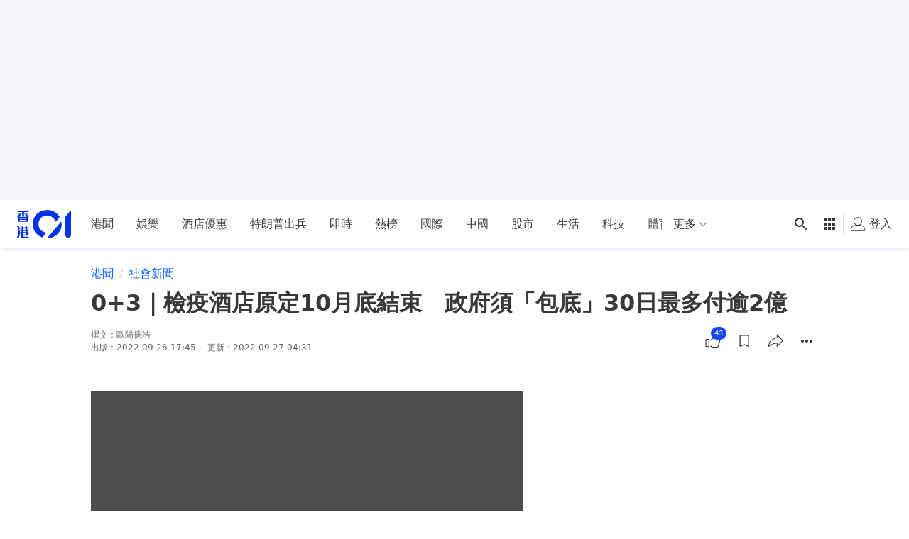

--- FILE ---
content_type: text/html; charset=utf-8
request_url: https://www.google.com/recaptcha/api2/aframe
body_size: 184
content:
<!DOCTYPE HTML><html><head><meta http-equiv="content-type" content="text/html; charset=UTF-8"></head><body><script nonce="9LGztrMw5HJBuGXNwJfgiw">/** Anti-fraud and anti-abuse applications only. See google.com/recaptcha */ try{var clients={'sodar':'https://pagead2.googlesyndication.com/pagead/sodar?'};window.addEventListener("message",function(a){try{if(a.source===window.parent){var b=JSON.parse(a.data);var c=clients[b['id']];if(c){var d=document.createElement('img');d.src=c+b['params']+'&rc='+(localStorage.getItem("rc::a")?sessionStorage.getItem("rc::b"):"");window.document.body.appendChild(d);sessionStorage.setItem("rc::e",parseInt(sessionStorage.getItem("rc::e")||0)+1);localStorage.setItem("rc::h",'1768647566239');}}}catch(b){}});window.parent.postMessage("_grecaptcha_ready", "*");}catch(b){}</script></body></html>

--- FILE ---
content_type: text/javascript
request_url: https://www.hk01.com/_next/static/chunks/pages/zone-d5d037ca774fe336.js
body_size: 2559
content:
(self.webpackChunk_N_E=self.webpackChunk_N_E||[]).push([[6451],{75010:function(e,t,r){"use strict";r.r(t);var n=r(8307),c=r(11163),s=r.n(c);r(67294);var o=r(78043),i=r(76825),a=r(97996),l=r(82895),p=r(77185),u=r(8392),d=r(55027),m=r(22868),O=r(74187),f=r(29751),b=r(5444),g=r(48507),j=r(60288),h=r(10706),y=r(23262),v=r(6322),x=r(47421),w=r(85893);function _(e,t){var r=Object.keys(e);if(Object.getOwnPropertySymbols){var n=Object.getOwnPropertySymbols(e);t&&(n=n.filter(function(t){return Object.getOwnPropertyDescriptor(e,t).enumerable})),r.push.apply(r,n)}return r}function E(e){for(var t=1;t<arguments.length;t++){var r=null!=arguments[t]?arguments[t]:{};t%2?_(Object(r),!0).forEach(function(t){(0,n.Z)(e,t,r[t])}):Object.getOwnPropertyDescriptors?Object.defineProperties(e,Object.getOwnPropertyDescriptors(r)):_(Object(r)).forEach(function(t){Object.defineProperty(e,t,Object.getOwnPropertyDescriptor(r,t))})}return e}let N=({loadingStatus:e,meta:t,colorSchema:r,ad:n,zone:c,menu:s,sections:o})=>{let i=c?.template,{isLoading:f,skeleton:y}=e,x=[{name:c.publishName,item:c.publishUrl},{name:m.C$}];return(0,w.jsx)(v.Z,{value:{trackingOptions:{screen:"zone",screen_id:c?.zoneId}},children:(0,w.jsx)(g.Z,{metadata:t,colorSchema:r,ad:n,isLoading:e.isLoading,className:`page__layout--default theme-${r||"zoneBase"}`,breadcrumbList:x,children:f?(0,w.jsx)(b.Z,{mode:y}):(0,w.jsxs)("div",{className:d.Kp.ZONE,"data-scroll-helper-class":d.Kp.ZONE,children:[(0,w.jsx)(a.Z,{slots:n.slots,targeting:n.targeting,slotType:p.X.INTERSTITIAL}),(0,w.jsx)(a.Z,{lazy:!1,id:p.X.REFRESH,slots:n.slots,targeting:n.targeting,slotType:p.X.REFRESH}),(0,w.jsx)(h.Z,{name:c?.publishName,menu:s,template:c.template}),(0,w.jsx)(v.Z,{value:{clickTracker:{event:O.zW.ZONE_FEED_CLICK,data:{}}},children:(0,w.jsx)(l.Z,{userReactionsFetchKey:`page-zone-${c?.zoneId}`,children:(0,w.jsx)(j.Z,{sections:o,ad:n,template:i,getAdSlotType:e=>(0,u.wA)(o,{pageType:p.G.ZONE,sectionIndex:e,template:i})})})})]})})})};N.getInitialProps=async({query:e,res:t})=>{let r=+e.zoneId,{meta:n,adV3:c,zone:a,sections:l,menu:u}=await (0,i.Yv)(r);return r!==y.ZONE_ID_01TV||t||s().push("/01TV"),{meta:E(E({},n),{},{canonicalUrlSc:await (0,x.u1)(n.canonicalUrl,o.Sl.ZONE,r)}),ad:{targeting:c?.targeting??{},slots:c?.config??[]},pageType:p.G.ZONE,zone:a,menu:u,sections:(0,f.u8)(l),colorSchema:a?.colorSchema}},t.default=N},29751:function(e,t,r){"use strict";r.d(t,{fx:function(){return i},u8:function(){return a}});var n=r(8307),c=r(74187);function s(e,t){var r=Object.keys(e);if(Object.getOwnPropertySymbols){var n=Object.getOwnPropertySymbols(e);t&&(n=n.filter(function(t){return Object.getOwnPropertyDescriptor(e,t).enumerable})),r.push.apply(r,n)}return r}function o(e){for(var t=1;t<arguments.length;t++){var r=null!=arguments[t]?arguments[t]:{};t%2?s(Object(r),!0).forEach(function(t){(0,n.Z)(e,t,r[t])}):Object.getOwnPropertyDescriptors?Object.defineProperties(e,Object.getOwnPropertyDescriptors(r)):s(Object(r)).forEach(function(t){Object.defineProperty(e,t,Object.getOwnPropertyDescriptor(r,t))})}return e}let i=e=>e.map(e=>o(o({},e),{},{clickEvent:c.zW.HOME_FEED_CLICK})),a=e=>e.map((e,t)=>o(o({},e),{},{hasHeading:t>0,hasMoreBtn:t>0&&!!e.moreUrl,clickEvent:c.zW.ZONE_FEED_CLICK,loadMoreEvent:c.zW.CHANNEL_FEED_LOADMORE}))},60288:function(e,t,r){"use strict";var n=r(8307),c=r(11163),s=r(67294),o=r(97996),i=r(77185),a=r(8392),l=r(4008),p=r(6322),u=r(1968),d=r(85893);function m(e,t){var r=Object.keys(e);if(Object.getOwnPropertySymbols){var n=Object.getOwnPropertySymbols(e);t&&(n=n.filter(function(t){return Object.getOwnPropertyDescriptor(e,t).enumerable})),r.push.apply(r,n)}return r}function O(e){for(var t=1;t<arguments.length;t++){var r=null!=arguments[t]?arguments[t]:{};t%2?m(Object(r),!0).forEach(function(t){(0,n.Z)(e,t,r[t])}):Object.getOwnPropertyDescriptors?Object.defineProperties(e,Object.getOwnPropertyDescriptors(r)):m(Object(r)).forEach(function(t){Object.defineProperty(e,t,Object.getOwnPropertyDescriptor(r,t))})}return e}let f=()=>{let{route:e}=(0,c.useRouter)(),t=e.slice(1);return"/zone/issue"===e?"zoneIssue":t};t.Z=({sections:e,ad:t,template:r,getAdSlotType:n})=>{let c=f(),{trackingOptions:m}=(0,s.useContext)(u.Z);return(0,d.jsx)(d.Fragment,{children:e.map((u,f)=>{let{hasHeading:b,hasMoreBtn:g,id:j,type:h}=u,y=(0,a.N2)(e,{sectionIndex:f,pageType:c,template:r});return(0,d.jsxs)(s.Fragment,{children:[(0,d.jsx)(p.Z,{value:{clickTracker:{data:O(O(O({},m?.screen&&{screen:m.screen}),m?.screen_id&&{screen_id:m.screen_id}),{},{diagnosis:u.displayMode})}},children:(0,d.jsx)(l.Z,{hasHeading:b,hasMoreBtn:g,section:u,sectionIndex:f,getAdSlotType:n})}),y&&(0,d.jsx)("div",{className:"m-0 flex w-full justify-center md:pb-4 lg:pb-5 [&_iframe]:inline",children:(0,d.jsx)(o.Z,{slots:t?.slots,targeting:t?.targeting,slotType:i.X.LEADERBOARD,id:i.X.LEADERBOARD})})]},`${j}_${h}`)})})}},10706:function(e,t,r){"use strict";var n=r(8307),c=r(93967),s=r.n(c),o=r(11163),i=r(67294),a=r(97996),l=r(14067),p=r(77185),u=r(17312),d=r(61853),m=r(6322),O=r(76978),f=r(1968),b=r(85893);function g(e,t){var r=Object.keys(e);if(Object.getOwnPropertySymbols){var n=Object.getOwnPropertySymbols(e);t&&(n=n.filter(function(t){return Object.getOwnPropertyDescriptor(e,t).enumerable})),r.push.apply(r,n)}return r}function j(e){for(var t=1;t<arguments.length;t++){var r=null!=arguments[t]?arguments[t]:{};t%2?g(Object(r),!0).forEach(function(t){(0,n.Z)(e,t,r[t])}):Object.getOwnPropertyDescriptors?Object.defineProperties(e,Object.getOwnPropertyDescriptors(r)):g(Object(r)).forEach(function(t){Object.defineProperty(e,t,Object.getOwnPropertyDescriptor(r,t))})}return e}let h=/\/(channel|zone)\/(\d+)(?:\/|$)/,y=(e,t,r)=>{if(r||t){let n=h.exec(e);if(n){let e=n[1],c=n[2];return"channel"===e&&r===c||"zone"===e&&t===c}}return!1};t.Z=({name:e,menu:t,template:r,className:n})=>{let{zoneId:c,categoryId:g}=(0,o.useRouter)().query,{adSetting:h}=(0,i.useContext)(l.Z),{trackingOptions:v}=(0,i.useContext)(f.Z);return(0,b.jsx)("div",{className:s()("relative z-[90] select-none shadow-0 md:pt-[34px]","bg-[var(--color-primary)] text-[var(--color-text)] [&_a]:text-[var(--color-text)]","md:h-[var(--submenu-height-desktop)]",n),children:(0,b.jsx)("div",{className:"cmp-page-grid md:px-4 lg:px-6",children:(0,b.jsxs)("div",{className:"flex flex-nowrap items-center md:flex-wrap",children:[e&&(0,b.jsxs)("h2",{className:s()("submenu__heading","relative whitespace-nowrap md:w-full md:overflow-hidden md:border-0 mobileOnly:leading-[1.95rem]","p-3 text-[1.5rem] font-semibold md:h-10 md:p-0 md:text-[2rem] md:leading-[2.6rem]"),children:[e,"A"===r&&(0,b.jsx)(a.Z,{lazy:!1,slots:h.slots,targeting:h.targeting,slotType:g?p.X.CHANNEL_1X1:p.X.ZONE_1X1})]}),(0,b.jsx)("div",{className:s()("submenu__inner-list-wrapper",e?"ml-0":"-ml-4","md:ml-0","relative overflow-hidden md:overflow-y-visible"),children:(0,b.jsx)("div",{className:"flex overflow-x-auto pl-4 md:pl-0",children:t.map((e,t)=>(0,b.jsx)(m.Z,{value:{clickTracker:{event:u.zW.NAVBAR_CLICK,data:j(j({zone:e.publishName,target_url:(0,O.H9)(e.actionLink)},v?.screen&&{screen:v?.screen}),v?.screen_id&&{screen_id:v?.screen_id})}},children:(0,b.jsx)(d.Z,{className:s()("relative mr-3 whitespace-nowrap px-2 py-4","md:mr-3 md:px-2 md:py-4",y(e.actionLink,c,g)&&"submenu__item--active"),href:e.actionLink,target:e.openInNewTab?"_blank":"_self",children:e.publishName})},`menu_item_${t}`))})})]})})})}},55188:function(e,t,r){(window.__NEXT_P=window.__NEXT_P||[]).push(["/zone",function(){return r(75010)}])}},function(e){e.O(0,[4376,8197,8507,8226,442,4476,7670,7353,5982,9296,2888,9774,179],function(){return e(e.s=55188)}),_N_E=e.O()}]);
//# sourceMappingURL=zone-d5d037ca774fe336.js.map

--- FILE ---
content_type: text/javascript; charset=utf-8
request_url: https://app.link/_r?sdk=web2.86.5&branch_key=key_live_poEGVC3LB6uIm5ULkG5jncmktBc9WVaN&callback=branch_callback__0
body_size: 69
content:
/**/ typeof branch_callback__0 === 'function' && branch_callback__0("1541026428521057799");

--- FILE ---
content_type: application/javascript; charset=utf-8
request_url: https://fundingchoicesmessages.google.com/f/AGSKWxVFf18TTw-DXbfJjz0QfcvTNq8fdpR2fHI_nlkooD-CknjsbLUNftzMD5iqFLXViVEcxC8CL0f6yMVVNCHeD46TE-DCNM52nJN78vD9HDpHiIm0rFH7TxARno_2DDDwyLL3q60gPaud214A_r5Pv-PnUczaclU-eILviXXNHa8DftcM3JVXgQ4IiLAQ/__ad_sidebar_/ads-skyscraper./advert-/affiliate_show_iframe./adsec.
body_size: -1291
content:
window['27e0775a-cd9f-4f9a-94a2-305254e0453f'] = true;